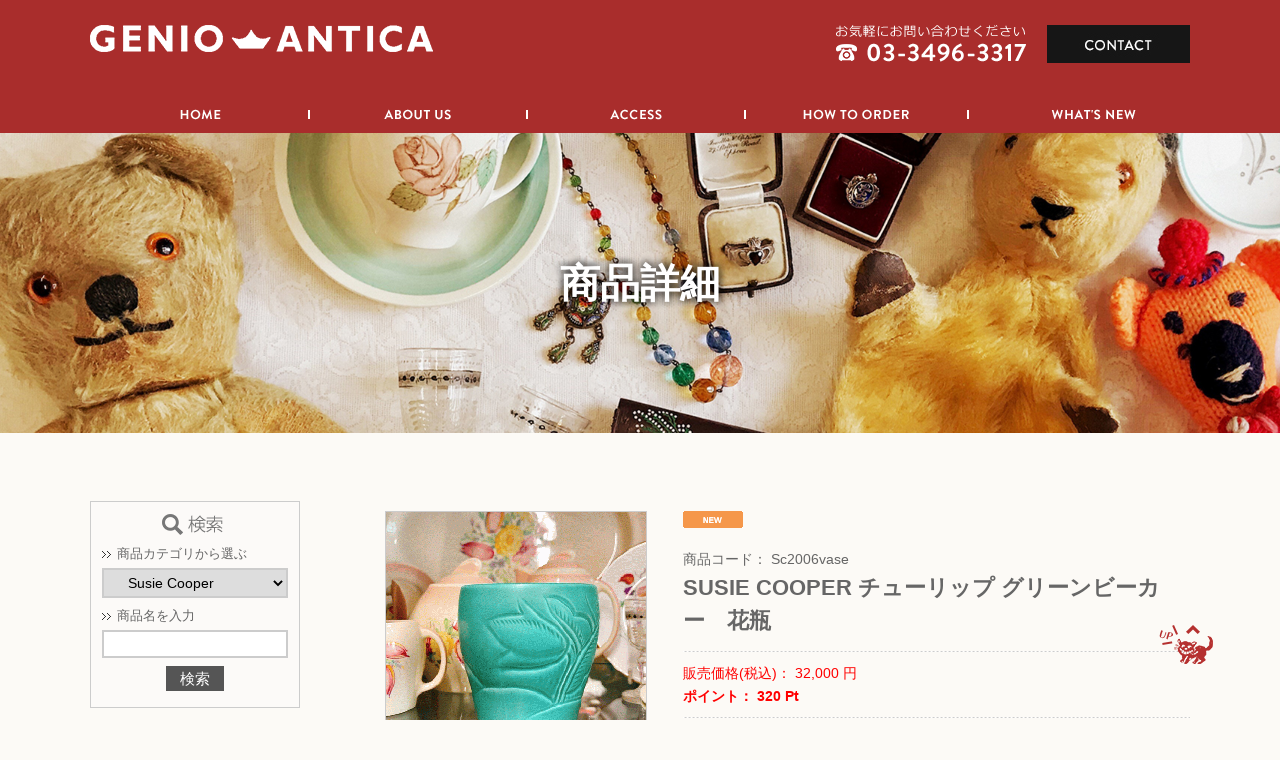

--- FILE ---
content_type: text/html; charset=UTF-8
request_url: https://www.genioantica.com/products/detail.php?product_id=222
body_size: 39034
content:
<?xml version="1.0" encoding="UTF-8"?>
<!DOCTYPE html PUBLIC "-//W3C//DTD XHTML 1.0 Transitional//EN" "http://www.w3.org/TR/xhtml1/DTD/xhtml1-transitional.dtd">

<html xmlns="http://www.w3.org/1999/xhtml" lang="ja" xml:lang="ja">
<head>

    <!-- Google Tag Manager -->
    <script>(function(w,d,s,l,i){w[l]=w[l]||[];w[l].push({'gtm.start':
                                                          new Date().getTime(),event:'gtm.js'});var f=d.getElementsByTagName(s)[0],
            j=d.createElement(s),dl=l!='dataLayer'?'&l='+l:'';j.async=true;j.src=
                'https://www.googletagmanager.com/gtm.js?id='+i+dl;f.parentNode.insertBefore(j,f);
                                })(window,document,'script','dataLayer','GTM-5VGNM8F');</script>
    <!-- End Google Tag Manager -->

<meta http-equiv="Content-Type" content="text/html; charset=UTF-8" />

<title>SUSIE COOPER チューリップ グリーンビーカー　花瓶｜「GENIO ANTICA（ジェニオアンティカ）」恵比寿のアンティークショップ</title><meta name="description" content="SUSIE COOPER チューリップ グリーンビーカー　花瓶｜恵比寿のアンティーク雑貨「GENIO ANTICA（ジェニオアンティカ）」は、ヨーロッパ、特にイギリスのヴィンテージ、アンティークを取り扱っています。" /><meta name="keywords" content="SUSIE COOPER チューリップ グリーンビーカー　花瓶,恵比寿，アンティーク，雑貨，イギリス，ヴィンテージ" />

<meta http-equiv="Content-Script-Type" content="text/javascript" />
<meta http-equiv="Content-Style-Type" content="text/css" />
    <meta name="author" content="GENIO ANTICA" />
<link rel="shortcut icon" href="/user_data/packages/default/img/common/favicon.ico" />
<link rel="icon" type="image/vnd.microsoft.icon" href="/user_data/packages/default/img/common/favicon.ico" />
<link rel="stylesheet" href="/user_data/packages/default/css/import.css" type="text/css" media="all" />

<link rel="alternate" type="application/rss+xml" title="RSS" href="https://www.genioantica.com/rss/" />
<script type="text/javascript" src="/js/jquery-1.4.2.min.js"></script>
<script src="/js/jquery-2.1.1.min.js"></script>
<script type="text/javascript" src="/js/eccube.js"></script>
<!-- #2342 次期メジャーバージョン(2.14)にてeccube.legacy.jsは削除予定.モジュール、プラグインの互換性を考慮して2.13では残します. -->
<script type="text/javascript" src="/js/eccube.legacy.js"></script>

<script type="text/javascript">//<![CDATA[
    $(function() {
        // _off で終わる画像にホバーしたとき _on へ差し替える
        $('a img[src*="_off."]').each(function() {
            $(this).parents('a').on({
                mouseover: () => {
                    this.src = this.src.replace('_off.', '_on.');
                },
                mouseout: () => {
                    this.src = this.src.replace('_on.', '_off.');
                }
            });
        });
    });

    $(function() {
        $('#category_area .open_btn').on('click', function() {
            let parentCat = $(this).parent().parent();
            $(parentCat).children('ul').slideToggle(200);
        });
    });

    eccube.classCategories = {"__unselected":{"__unselected":{"name":"\u9078\u629e\u3057\u3066\u304f\u3060\u3055\u3044","product_class_id":"241","product_type":"1"}},"__unselected2":{"#":{"classcategory_id2":"","name":"\u9078\u629e\u3057\u3066\u304f\u3060\u3055\u3044"},"#0":{"classcategory_id2":"0","name":"","stock_find":true,"price01":"","price02":"32,000","point":"320","product_code":"Sc2006vase","product_class_id":"241","product_type":"1"}}};function lnOnLoad()
        {fnSetClassCategories(document.form1, ""); }
    $(function(){
        lnOnLoad();
    });
//]]></script>



</head>

<!-- ▼BODY部 スタート -->

<body class="LC_Page_Products_Detail LC_products_detail_php lower colnum2 category_"><!-- Google Tag Manager (noscript) --><noscript><iframe src="https://www.googletagmanager.com/ns.html?id=GTM-5VGNM8F"height="0" width="0" style="display:none;visibility:hidden"></iframe></noscript><!-- End Google Tag Manager (noscript) --><noscript><p>JavaScript を有効にしてご利用下さい.</p></noscript><div class="frame_outer"><a name="top" id="top"></a>
<!--▼HEADER-->
<div id="page_header"><div id="header_inner"><div id="header_logo_area"><h1 class="header_logo"><a href="/"><img src="/user_data/packages/default/img/common/header_logo.png" alt="「GENIO ANTICA（ジェニオアンティカ）」恵比寿のヴィンテージ・アンティークショップ"></a></h1></div><!-- /#header_logo_area --><div id="header_contacts_wrap"><ul class="header_contacts"><li><img src="/user_data/packages/default/img/common/header_contacts_tel.png" alt=""></li><li><a href="/contact/"><img src="/user_data/packages/default/img/common/header_contacts_mail.jpg" alt="CONTACT"></a></li></ul></div><!-- /#header_contacts_wrap --><div id="header_nav_wrap"><ul class="header_nav"><li><a href="/"><div><img src="/user_data/packages/default/img/common/header_nav_text01_off.png" alt="HOME"></div></a></li><li><a href="/about/"><div><img src="/user_data/packages/default/img/common/header_nav_text02_off.png" alt="ABOUT US"></div></a></li><li><a href="/access/"><div><img src="/user_data/packages/default/img/common/header_nav_text03_off.png" alt="ACCESS"></div></a></li><li><a href="/usageguide/"><div><img src="/user_data/packages/default/img/common/header_nav_text04_off.png" alt="HOW TO ORDER"></div></a></li><li><a href="https://www.genioantica.com/products/list.php?transactionid=59c5cf769f3a9a764a46e12f84823cbd38f8ac3a&mode=search&category_id=0&maker_id=0&name=&orderby=date&disp_number=15&pageno=1&rnd=kek"><div><img src="/user_data/packages/default/img/common/header_nav_text05_off.png" alt="WHAT'S NEW"></div></a></li></ul></div><!-- /#header_nav_wrap --></div><!-- /#header_inner --><div id="header_visual_wrap"><div class="header_sub_visual">商品詳細</div><!-- /.header_sub_visual --></div><!-- /#header_visual_wrap --></div><!-- /#page_header -->
<!--▲HEADER--><div id="container" class="clearfix"><div id="leftcolumn" class="side_column"><!-- ▼商品検索 -->
<div class="block_outer"><div id="search_area"><div class="block_body"><h2><span class="title"><img src="/user_data/packages/default/img/title/tit_bloc_search.png" alt="検索条件" /></span></h2><!--検索フォーム--><form name="search_form" id="search_form" method="get" action="/products/list.php"><input type="hidden" name="transactionid" value="fe19ac76c0257a9ca5a4b6a46cbbdfe58650204f" /><dl class="formlist"><dt>商品カテゴリから選ぶ</dt><dd><input type="hidden" name="mode" value="search" /><select name="category_id" class="box145"><option label="全ての商品" value="">全ての商品</option><option label="&nbsp;&nbsp;Kitchen &amp; Tablewa..." value="7">&nbsp;&nbsp;Kitchen &amp; Tablewa...</option>
<option label="&nbsp;&nbsp;&nbsp;&nbsp;キッチンウェア" value="32">&nbsp;&nbsp;&nbsp;&nbsp;キッチンウェア</option>
<option label="&nbsp;&nbsp;&nbsp;&nbsp;Chinaware | 陶磁器" value="19" selected="selected">&nbsp;&nbsp;&nbsp;&nbsp;Chinaware | 陶磁器</option>
<option label="&nbsp;&nbsp;&nbsp;&nbsp;Midwinter" value="29">&nbsp;&nbsp;&nbsp;&nbsp;Midwinter</option>
<option label="&nbsp;&nbsp;&nbsp;&nbsp;Susie Cooper" value="28" selected="selected">&nbsp;&nbsp;&nbsp;&nbsp;Susie Cooper</option>
<option label="&nbsp;&nbsp;&nbsp;&nbsp;Glassware|ガラス器" value="30">&nbsp;&nbsp;&nbsp;&nbsp;Glassware|ガラス器</option>
<option label="&nbsp;&nbsp;&nbsp;&nbsp;その他のテーブルウェア" value="31">&nbsp;&nbsp;&nbsp;&nbsp;その他のテーブルウェア</option>
<option label="&nbsp;&nbsp;Library &amp; Study" value="11">&nbsp;&nbsp;Library &amp; Study</option>
<option label="&nbsp;&nbsp;&nbsp;&nbsp;Stationery | 文具" value="20">&nbsp;&nbsp;&nbsp;&nbsp;Stationery | 文具</option>
<option label="&nbsp;&nbsp;&nbsp;&nbsp;デスクトップアクセサリー" value="35">&nbsp;&nbsp;&nbsp;&nbsp;デスクトップアクセサリー</option>
<option label="&nbsp;&nbsp;&nbsp;&nbsp;Books | 書籍雑誌" value="21">&nbsp;&nbsp;&nbsp;&nbsp;Books | 書籍雑誌</option>
<option label="&nbsp;&nbsp;&nbsp;&nbsp;シガレットカード" value="50">&nbsp;&nbsp;&nbsp;&nbsp;シガレットカード</option>
<option label="&nbsp;&nbsp;&nbsp;&nbsp;その他の紙モノ" value="36">&nbsp;&nbsp;&nbsp;&nbsp;その他の紙モノ</option>
<option label="&nbsp;&nbsp;Hobby &amp; Collectab..." value="8">&nbsp;&nbsp;Hobby &amp; Collectab...</option>
<option label="&nbsp;&nbsp;&nbsp;&nbsp;キーホルダー・カーグッズ" value="40">&nbsp;&nbsp;&nbsp;&nbsp;キーホルダー・カーグッズ</option>
<option label="&nbsp;&nbsp;&nbsp;&nbsp;ブリキ缶・ミニカー" value="34">&nbsp;&nbsp;&nbsp;&nbsp;ブリキ缶・ミニカー</option>
<option label="&nbsp;&nbsp;&nbsp;&nbsp;香水瓶・ガラス瓶" value="37">&nbsp;&nbsp;&nbsp;&nbsp;香水瓶・ガラス瓶</option>
<option label="&nbsp;&nbsp;&nbsp;&nbsp;裁縫道具・ボタン" value="33">&nbsp;&nbsp;&nbsp;&nbsp;裁縫道具・ボタン</option>
<option label="&nbsp;&nbsp;&nbsp;&nbsp;カメラその他" value="41">&nbsp;&nbsp;&nbsp;&nbsp;カメラその他</option>
<option label="&nbsp;&nbsp;Toy &amp; Teddy bear" value="9">&nbsp;&nbsp;Toy &amp; Teddy bear</option>
<option label="&nbsp;&nbsp;&nbsp;&nbsp;テディベア・ぬいぐるみ" value="38">&nbsp;&nbsp;&nbsp;&nbsp;テディベア・ぬいぐるみ</option>
<option label="&nbsp;&nbsp;&nbsp;&nbsp;ドールハウス・ミニチュア" value="44">&nbsp;&nbsp;&nbsp;&nbsp;ドールハウス・ミニチュア</option>
<option label="&nbsp;&nbsp;&nbsp;&nbsp;キャラクターグッズ" value="42">&nbsp;&nbsp;&nbsp;&nbsp;キャラクターグッズ</option>
<option label="&nbsp;&nbsp;&nbsp;&nbsp;その他ゲーム・おもちゃ" value="45">&nbsp;&nbsp;&nbsp;&nbsp;その他ゲーム・おもちゃ</option>
<option label="&nbsp;&nbsp;Fashion &amp; Accesso..." value="10">&nbsp;&nbsp;Fashion &amp; Accesso...</option>
<option label="&nbsp;&nbsp;&nbsp;&nbsp;シルバーアクセサリー" value="24">&nbsp;&nbsp;&nbsp;&nbsp;シルバーアクセサリー</option>
<option label="&nbsp;&nbsp;&nbsp;&nbsp;レディースアクセサリー" value="18">&nbsp;&nbsp;&nbsp;&nbsp;レディースアクセサリー</option>
<option label="&nbsp;&nbsp;&nbsp;&nbsp;メンズアクセサリー" value="25">&nbsp;&nbsp;&nbsp;&nbsp;メンズアクセサリー</option>
<option label="&nbsp;&nbsp;&nbsp;&nbsp;メガネ・サングラス" value="49">&nbsp;&nbsp;&nbsp;&nbsp;メガネ・サングラス</option>
<option label="&nbsp;&nbsp;&nbsp;&nbsp;バッグ・鞄・小物" value="26">&nbsp;&nbsp;&nbsp;&nbsp;バッグ・鞄・小物</option>
<option label="&nbsp;&nbsp;Interior &amp; Others" value="12">&nbsp;&nbsp;Interior &amp; Others</option>
<option label="&nbsp;&nbsp;&nbsp;&nbsp;カレンダー・時計" value="23">&nbsp;&nbsp;&nbsp;&nbsp;カレンダー・時計</option>
<option label="&nbsp;&nbsp;&nbsp;&nbsp;フィギュリン・置物" value="27">&nbsp;&nbsp;&nbsp;&nbsp;フィギュリン・置物</option>
<option label="&nbsp;&nbsp;&nbsp;&nbsp;真鍮・金物" value="48">&nbsp;&nbsp;&nbsp;&nbsp;真鍮・金物</option>
<option label="&nbsp;&nbsp;&nbsp;&nbsp;木箱・木製品" value="46">&nbsp;&nbsp;&nbsp;&nbsp;木箱・木製品</option>
<option label="&nbsp;&nbsp;&nbsp;&nbsp;カーテン・ファブリック" value="47">&nbsp;&nbsp;&nbsp;&nbsp;カーテン・ファブリック</option>
</select></dd></dl><dl class="formlist"><dt>商品名を入力</dt><dd><input type="text" name="name" class="box140" maxlength="50" value="" /></dd></dl><p class="btn"><input type="submit" src="/user_data/packages/default/img/button/btn_bloc_search.jpg" value="検索" name="search" /></p></form></div></div></div><!-- ▲商品検索 --><!-- ▼かごの中 -->
<div class="block_outer"><div id="cart_area"><h2><img src="/user_data/packages/default/img/title/tit_bloc_cart.jpg" alt="CART" /></h2><div class="block_body"><div class="information"><p class="item">合計数量：<span class="attention">0</span></p><p class="total">商品金額：<span class="price">0円</span></p></div><div class="btn"><a href="/cart/"><img class="" src="/user_data/packages/default/img/button/btn_bloc_cart.jpg" alt="カゴの中を見る" /></a></div></div></div></div><!-- ▲かごの中 --><!-- ▼カテゴリ -->
<script type="text/javascript">//<![CDATA[
    $(function(){
        $('#category_area li.level1:last').css('border-bottom', 'none');
    });
//]]></script>

<div class="block_outer"><div id="category_area"><div class="block_body"><h2><img src="/user_data/packages/default/img/title/tit_bloc_category.jpg" alt="CATEGORY" /></h2>
<ul ><li class="level1"><p><a href="/products/list.php?category_id=7">Kitchen &amp; Tableware</a><span class="open_btn"></span></p>
<ul ><li class="level2"><p><a href="/products/list.php?category_id=32">キッチンウェア</a></p></li><li class="level2 onmark"><p><a href="/products/list.php?category_id=19" class="onlink">Chinaware | 陶磁器</a></p></li><li class="level2"><p><a href="/products/list.php?category_id=29">Midwinter</a></p></li><li class="level2 onmark"><p><a href="/products/list.php?category_id=28" class="onlink">Susie Cooper</a></p></li><li class="level2"><p><a href="/products/list.php?category_id=30">Glassware|ガラス器</a></p></li><li class="level2"><p><a href="/products/list.php?category_id=31">その他のテーブルウェア</a></p></li></ul></li><li class="level1"><p><a href="/products/list.php?category_id=11">Library &amp; Study</a><span class="open_btn"></span></p>
<ul ><li class="level2"><p><a href="/products/list.php?category_id=20">Stationery | 文具</a></p></li><li class="level2"><p><a href="/products/list.php?category_id=35">デスクトップアクセサリー</a></p></li><li class="level2"><p><a href="/products/list.php?category_id=21">Books | 書籍雑誌</a></p></li><li class="level2"><p><a href="/products/list.php?category_id=50">シガレットカード</a></p></li><li class="level2"><p><a href="/products/list.php?category_id=36">その他の紙モノ</a></p></li></ul></li><li class="level1"><p><a href="/products/list.php?category_id=8">Hobby &amp; Collectables</a><span class="open_btn"></span></p>
<ul ><li class="level2"><p><a href="/products/list.php?category_id=40">キーホルダー・カーグッズ</a></p></li><li class="level2"><p><a href="/products/list.php?category_id=34">ブリキ缶・ミニカー</a></p></li><li class="level2"><p><a href="/products/list.php?category_id=37">香水瓶・ガラス瓶</a></p></li><li class="level2"><p><a href="/products/list.php?category_id=33">裁縫道具・ボタン</a></p></li><li class="level2"><p><a href="/products/list.php?category_id=41">カメラその他</a></p></li></ul></li><li class="level1"><p><a href="/products/list.php?category_id=9">Toy &amp; Teddy bear</a><span class="open_btn"></span></p>
<ul ><li class="level2"><p><a href="/products/list.php?category_id=38">テディベア・ぬいぐるみ</a></p></li><li class="level2"><p><a href="/products/list.php?category_id=44">ドールハウス・ミニチュア</a></p></li><li class="level2"><p><a href="/products/list.php?category_id=42">キャラクターグッズ</a></p></li><li class="level2"><p><a href="/products/list.php?category_id=45">その他ゲーム・おもちゃ</a></p></li></ul></li><li class="level1"><p><a href="/products/list.php?category_id=10">Fashion &amp; Accessories</a><span class="open_btn"></span></p>
<ul ><li class="level2"><p><a href="/products/list.php?category_id=24">シルバーアクセサリー</a></p></li><li class="level2"><p><a href="/products/list.php?category_id=18">レディースアクセサリー</a></p></li><li class="level2"><p><a href="/products/list.php?category_id=25">メンズアクセサリー</a></p></li><li class="level2"><p><a href="/products/list.php?category_id=49">メガネ・サングラス</a></p></li><li class="level2"><p><a href="/products/list.php?category_id=26">バッグ・鞄・小物</a></p></li></ul></li><li class="level1"><p><a href="/products/list.php?category_id=12">Interior &amp; Others</a><span class="open_btn"></span></p>
<ul ><li class="level2"><p><a href="/products/list.php?category_id=23">カレンダー・時計</a></p></li><li class="level2"><p><a href="/products/list.php?category_id=27">フィギュリン・置物</a></p></li><li class="level2"><p><a href="/products/list.php?category_id=48">真鍮・金物</a></p></li><li class="level2"><p><a href="/products/list.php?category_id=46">木箱・木製品</a></p></li><li class="level2"><p><a href="/products/list.php?category_id=47">カーテン・ファブリック</a></p></li></ul></li></ul></div></div></div><!-- ▲カテゴリ --><!-- ▼店舗概要 -->
<div class="block_outer"><div id="info_area"><h2><img src="/user_data/packages/default/img/title/tit_bloc_info.jpg" alt="SHOP INFO" /></h2><div class="block_body"><p class="side_map"><iframe src="https://www.google.com/maps/embed?pb=!1m18!1m12!1m3!1d481.9360377200071!2d139.7066766299013!3d35.65073831741756!2m3!1f0!2f0!3f0!3m2!1i1024!2i768!4f13.1!3m3!1m2!1s0x60188b439ce12e5b%3A0xf7956c9ed1f724a3!2z44K444Kn44OL44Kq44Ki44Oz44OG44Kj44Kr!5e0!3m2!1sja!2sjp!4v1532915027618" width="100%" height="140" frameborder="0" style="border:0" allowfullscreen></iframe></p><p class="side_logo"><img src="/user_data/packages/default/img/common/side_logo.jpg" alt="GENIO ANTICA"></p><div class="side_abouts"><dd>〒150-0021<br>東京都渋谷区恵比寿西2-6-10</dd><dt>TEL</dt><dd>03-3496-3317</dd><dt>営業時間</dt><dd>12:00-18:30</dd><dt>営業日</dt><dd>月〜日曜日</dd><dt>定休日</dt><dd>火曜日</dd></div></div></div><div><p style="text-align: center; margin-bottom: 10px;"><a href="https://lin.ee/ukqbXvj"><img height="36" border="0" src="https://scdn.line-apps.com/n/line_add_friends/btn/ja.png"></a></p><!--<p style="margin: 0 auto; text-align: center; margin-bottom: 10px;">GENIOの公式LINE<br>お友達登録で10%OFF!<br>是非ご利用下さい。</p>--><p style="margin: 0 auto; text-align: center; margin-bottom: 10px;">GENIOの公式LINE<br>ご注文やお問合せなど<br>是非ご利用下さい。<br>新着情報もお届け！</p><p style="margin-bottom: 10px;"><img src="/user_data/packages/default/img/title/line.png" alt="LINEQRコード" style="width: 100%;"></p></div></div><!-- ▲店舗概要 --><!-- ▼グーグルカレンダー --><div class="block_outer"><div id="calender_area" style="zoom: 0.7;"><h2><img src="/user_data/packages/default/img/title/tit_bloc_calendar.jpg" alt="カレンダー" /></h2><div class="block_body"><iframe src="https://calendar.google.com/calendar/embed?height=600&amp;wkst=1&amp;bgcolor=%23ffffff&amp;ctz=Asia%2FTokyo&amp;src=Z2VuaW9hbnRpY2E4NUBnbWFpbC5jb20&amp;color=%23871111&amp;showTitle=0&amp;showPrint=0&amp;showTabs=0&amp;showCalendars=0&amp;showTz=0&amp;showNav=1&amp;showDate=1" style="border-width:0" width="300" height="400" frameborder="0" scrolling="no"></iframe><!--<p class="information">※赤字は休業日です</p>--></div></div></div><!-- ▲グーグルカレンダー --><!-- ▼利用ガイド -->
<div class="block_outer"><div id="guide_area" class="block_body"><ul><li><img src="/user_data/packages/default/img/common/side_guide_bnr01.jpg" alt="お買い上げ合計金額1万円以上で送料無料"></li><li><a href="/usageguide/#anc_shipping_cost"><img src="/user_data/packages/default/img/common/side_guide_bnr02.jpg" alt="送料についてはこちら"></a></li><li><a href="/contact/"><img src="/user_data/packages/default/img/common/side_guide_bnr03.jpg" alt="お問い合わせはこちら"></a></li><li style="text-align: center;padding-top: 5px;"><img src="https://www.yamatofinancial.jp/logobr/images/web_col_logo.gif" width="149" height="20" border="0" alt="クロネコwebコレクト"></li><li style="text-align: center;padding-top: 5px;"><img src="/user_data/packages/default/img/banner/LINE-Pay.png" width="139" alt="LINE-pay"></li><!--<li style="text-align: center;padding-top: 5px;"><img src="/user_data/packages/default/img/banner/paypay.png" width="149" alt="paypay"></li>--></ul></div></div><!-- ▲利用ガイド --></div><div id="main_column" class="colnum2 right"><!-- ▼メイン -->
<script type="text/javascript" src="/js/jquery.facebox/facebox.js"></script>
<link rel="stylesheet" type="text/css" href="/js/jquery.facebox/facebox.css" media="screen" />
<script type="text/javascript">//<![CDATA[
    // 規格2に選択肢を割り当てる。
    function fnSetClassCategories(form, classcat_id2_selected) {
        var $form = $(form);
        var product_id = $form.find('input[name=product_id]').val();
        var $sele1 = $form.find('select[name=classcategory_id1]');
        var $sele2 = $form.find('select[name=classcategory_id2]');
        eccube.setClassCategories($form, product_id, $sele1, $sele2, classcat_id2_selected);
    }
    $(document).ready(function() {
        $('a.expansion').facebox({
            loadingImage : '/js/jquery.facebox/loading.gif',
            closeImage   : '/js/jquery.facebox/closelabel.png'
        });
    });
//]]></script>

<div id="undercolumn">
    <form name="form1" id="form1" method="post" action="?">
        <input type="hidden" name="transactionid" value="fe19ac76c0257a9ca5a4b6a46cbbdfe58650204f" />
        <div id="detailarea" class="clearfix">
            <div id="detailphotobloc">
                <div class="photo">
                                        <!--★画像★-->
                                            <a
                            href="/upload/save_image/06111437_5ee1c32d4a162.png"
                            class="expansion"
                            target="_blank"
                        >
                                            <img src="/upload/save_image/06111437_5ee1c32d58a58.png" width="260" height="260" alt="SUSIE COOPER チューリップ グリーンビーカー　花瓶" class="picture" />
                                            </a>
                                    </div>
                                    <span class="mini">
                            <!--★拡大する★-->
                            <a
                                href="/upload/save_image/06111437_5ee1c32d4a162.png"
                                class="expansion"
                                target="_blank"
                            >
                                画像を拡大する</a>
                    </span>
                            </div>

            <div id="detailrightbloc">
                <!--▼商品ステータス-->
                                                    <ul class="status_icon clearfix">
                                                <li>
                            <img src="/user_data/packages/default/img/icon/ico_01.gif" width="60" height="17" alt="NEW" id="icon1" />
                        </li>
                                            </ul>
                                <!--▲商品ステータス-->

                <!--★商品コード★-->
                <dl class="product_code">
                    <dt>商品コード：</dt>
                    <dd>
                        <span id="product_code_default">
                                                            Sc2006vase
                                                    </span><span id="product_code_dynamic"></span>
                    </dd>
                </dl>

                <!--★商品名★-->
                <h2>SUSIE COOPER チューリップ グリーンビーカー　花瓶</h2>

                <!--★通常価格★-->
                
                <!--★販売価格★-->

                
                <dl class="sale_price">
                    <dt>販売価格(税込)：</dt>
                    <dd class="price">
                        <span id="price02_default">32,000</span><span id="price02_dynamic"></span>
                        円
                    </dd>
                </dl>



                <!--★ポイント★-->
                                    <div class="point">ポイント：
                        <span id="point_default">320</span><span id="point_dynamic"></span>
                        Pt
                    </div>
                                
                                                
                <!--▼メーカーURL-->
                                <!--▼メーカーURL-->

                <!--★関連カテゴリ★-->
                <dl class="relative_cat">
                    <dt>関連カテゴリ：</dt>
                                            <dd>
                                                            <a href="/products/list.php?category_id=7">Kitchen &amp; Tableware</a>
                                 >                                                             <a href="/products/list.php?category_id=19">Chinaware | 陶磁器</a>
                                                                                    </dd>
                                            <dd>
                                                            <a href="/products/list.php?category_id=7">Kitchen &amp; Tableware</a>
                                 >                                                             <a href="/products/list.php?category_id=28">Susie Cooper</a>
                                                                                    </dd>
                                    </dl>

                <!--★詳細メインコメント★-->
                <div class="main_comment">スージークーパー1932年スタジオワークス作品<br />
<br />
スージークーパーの本などにチューリップのビーカーなどと書かれていますが、クロッカスのようにも思われます。<br />
<br />
ビーカーとはコップとなりますが、中にオアシスを入れて小さなフラワーアレンジの花器としても良く使われています。<br />
<br />
アンダーグリーズにアールデコスタイルの流線形の彫りが美しいですね。<br />
<br />
古い作品ですが状態とても良くて、貫入も無く綺麗です。<br />
<br />
高さ9cm、口径約8cm<br />
Susie Cooper ENGLAND <br />
<br />
実際はもう少しナチュラルなグリーンなのですが、写真ではどうしても人工的な色になってしまい、実際とは多少異なりますのでご了承下さい。</div>

                <!--▼買い物かご-->

                <div class="cart_area clearfix">
                    <input type="hidden" name="mode" value="cart" />
                    <input type="hidden" name="product_id" value="222" />
                    <input type="hidden" name="product_class_id" value="241" id="product_class_id" />
                    <input type="hidden" name="favorite_product_id" value="" />

                                            
                        <!--★数量★-->
                        <dl class="quantity">
                            <dt>数量：</dt>
                            <dd><input type="text" class="box60" name="quantity" value="1" maxlength="9" style="" />
                                                            </dd>
                        </dl>

                        <div class="cartin">
                            <div class="cartin_btn">
                                <div id="cartbtn_default">
                                    <!--★カゴに入れる★-->
                                    <a href="javascript:void(document.form1.submit())">
                                        <img class="hover_change_image" src="/user_data/packages/default/img/button/btn_cartin.jpg" alt="カゴに入れる" />
                                    </a>
                                </div>
                            </div>
                        </div>
                        <div class="attention" id="cartbtn_dynamic"></div>
                    
                    <!--★お気に入り登録★-->
                                    </div>
            </div>
            <!--▲買い物かご-->
        </div>
    </form>

    <!--詳細ここまで-->

    <!--▼サブコメント-->
                                        <div class="sub_area clearfix">
                <h3><!--★サブタイトル★--></h3>
                                <!--▼サブ画像-->
                                                    <div class="subtext"><!--★サブテキスト★--></div>
                    <div class="subphotoimg">
                                                    <a href="/upload/save_image/06111438_5ee1c345b27c0.png" class="expansion" target="_blank" >
                                                <img src="/upload/save_image/06111438_5ee1c345bf5df.png" alt="SUSIE COOPER チューリップ グリーンビーカー　花瓶" width="200" height="200" />
                                                    </a>
                            <span class="mini">
                                <a href="/upload/save_image/06111438_5ee1c345b27c0.png" class="expansion" target="_blank">
                                    画像を拡大する</a>
                            </span>
                                            </div>
                                <!--▲サブ画像-->
            </div>
                                                <div class="sub_area clearfix">
                <h3><!--★サブタイトル★--></h3>
                                <!--▼サブ画像-->
                                                    <div class="subtext"><!--★サブテキスト★--></div>
                    <div class="subphotoimg">
                                                    <a href="/upload/save_image/06111438_5ee1c356c0be9.png" class="expansion" target="_blank" >
                                                <img src="/upload/save_image/06111438_5ee1c356ce97e.png" alt="SUSIE COOPER チューリップ グリーンビーカー　花瓶" width="200" height="200" />
                                                    </a>
                            <span class="mini">
                                <a href="/upload/save_image/06111438_5ee1c356c0be9.png" class="expansion" target="_blank">
                                    画像を拡大する</a>
                            </span>
                                            </div>
                                <!--▲サブ画像-->
            </div>
                                                <div class="sub_area clearfix">
                <h3><!--★サブタイトル★--></h3>
                                <!--▼サブ画像-->
                                                    <div class="subtext"><!--★サブテキスト★--></div>
                    <div class="subphotoimg">
                                                    <a href="/upload/save_image/06111440_5ee1c3e6a3931.png" class="expansion" target="_blank" >
                                                <img src="/upload/save_image/06111440_5ee1c3e6b1e4e.png" alt="SUSIE COOPER チューリップ グリーンビーカー　花瓶" width="200" height="200" />
                                                    </a>
                            <span class="mini">
                                <a href="/upload/save_image/06111440_5ee1c3e6a3931.png" class="expansion" target="_blank">
                                    画像を拡大する</a>
                            </span>
                                            </div>
                                <!--▲サブ画像-->
            </div>
                                                <div class="sub_area clearfix">
                <h3><!--★サブタイトル★--></h3>
                                <!--▼サブ画像-->
                                                    <div class="subtext"><!--★サブテキスト★--></div>
                    <div class="subphotoimg">
                                                    <a href="/upload/save_image/06111441_5ee1c3f2ae1cb.png" class="expansion" target="_blank" >
                                                <img src="/upload/save_image/06111441_5ee1c3f2bbd19.png" alt="SUSIE COOPER チューリップ グリーンビーカー　花瓶" width="200" height="200" />
                                                    </a>
                            <span class="mini">
                                <a href="/upload/save_image/06111441_5ee1c3f2ae1cb.png" class="expansion" target="_blank">
                                    画像を拡大する</a>
                            </span>
                                            </div>
                                <!--▲サブ画像-->
            </div>
                                                <div class="sub_area clearfix">
                <h3><!--★サブタイトル★--></h3>
                                <!--▼サブ画像-->
                                                    <div class="subtext"><!--★サブテキスト★--></div>
                    <div class="subphotoimg">
                                                    <a href="/upload/save_image/06111442_5ee1c43392f2e.png" class="expansion" target="_blank" >
                                                <img src="/upload/save_image/06111442_5ee1c433a07c8.png" alt="SUSIE COOPER チューリップ グリーンビーカー　花瓶" width="200" height="200" />
                                                    </a>
                            <span class="mini">
                                <a href="/upload/save_image/06111442_5ee1c43392f2e.png" class="expansion" target="_blank">
                                    画像を拡大する</a>
                            </span>
                                            </div>
                                <!--▲サブ画像-->
            </div>
                <!--▲サブコメント-->

    <!--この商品に対するお客様の声-->
    <div id="customervoice_area">
        <h2 class="styled_title01"><span>この商品に対するお客様の声</span></h2>

        <div class="review_bloc clearfix">
            <p>この商品に対するご感想をぜひお寄せください。</p>
            <div class="review_btn">
                                    <!--★新規コメントを書き込む★-->
                    <a href="./review.php"
                        onclick="eccube.openWindow('./review.php?product_id=222','review','600','640'); return false;"
                        target="_blank">
                        <img class="hover_change_image" src="/user_data/packages/default/img/button/btn_comment.jpg" alt="新規コメントを書き込む" />
                    </a>
                            </div>
        </div>

            </div>
    <!--お客様の声ここまで-->

    <!--▼関連商品-->
        <!--▲関連商品-->

</div><!-- ▲メイン --></div></div>
<!--▼FOOTER-->
<p class="totop"><a href="#" class="js_anchor"><img src="/user_data/packages/default/img/common/up.png" alt=""></a></p><div id="page_footer"><div id="footer_inner"><div class="footer_column_abouts footer_column"><p class="footer_logo"><a href="/"><img src="/user_data/packages/default/img/common/footer_logo.png" alt="GENIO ANTICA"></a></p><dl class="footer_abouts"><dd>〒150-0021<br>東京都渋谷区恵比寿西2-6-10</dd><dt>電話</dt><dd>03-3496-3317</dd><dt>月〜日曜日</dt><dd>12:00-18:30</dd><dd>火曜日定休</dd><dd>その他不定期休業日あり</dd></dl></div><!-- /.footer_column --><div class="footer_column_nav footer_column"><div class="footer_nav"><ul class="footer_nav_column"><li><a href="/">ホーム</a></li><li><a href="/about/">GENIO ANTICAについて</a></li><li><a href="/access/">アクセス</a></li><li><a href="/usageguide/">ご利用案内</a></li><li><a href="/contact/">お問い合わせ</a></li><li><a href="/news/">新着情報</a></li></ul><ul class="footer_nav_column"><li><a href="/guide/privacy.php">プライバシーポリシー</a></li><li><a href="/site/">サイトマップ</a></li><li><a href="/order/index.php">特定商取引法に基づく表示</a></li></ul></div></div><!-- /.footer_column --><div class="footer_column_sns footer_column"><dl class="footer_sns_list"><dt><img src="/user_data/packages/default/img/common/sns_title.png" alt="FOLLOW US"></dt><dd><a href="https://www.instagram.com/genioantica/?hl=ja" target="_blank"><img src="/user_data/packages/default/img/common/sns_icon_instagram.png" alt="Instagram"></a></dd><dd><a href="https://www.facebook.com/genioantica/" target="_blank"><img src="/user_data/packages/default/img/common/sns_icon_facebook.png" alt="Facebook"></a></dd><dd><a href="https://twitter.com/genio_antica" target="_blank"><img src="/user_data/packages/default/img/common/sns_icon_twitter.png" alt="Twitter"></a></dd><dd><a href="https://lin.ee/ukqbXvj" target="_blank"><img src="/user_data/packages/default/img/title/LINE-logo.png" alt="LINE" width="18px"></a></dd></dl><!--<p style="margin-top: 20px"><a href="https://lin.ee/ukqbXvj"><img style="width: 100%;" border="0" src="https://scdn.line-apps.com/n/line_add_friends/btn/ja.png"></a></p>--></div><!-- /.footer_column --></div><!-- /#footer_inner --><p class="footer_copyright">COPYRIGHT © <a href="/">GENIO ANTICA</a> ALL RIGHTS RESERVED.</p></div><!-- /#page_footer -->
<!--▲FOOTER-->

<script>
$(function() {
    // リンク先がシャープで始まる a.js-anchor のページ内リンクの移動をスムーズスクロールにする
    $('a.js_anchor').on('click', function() {
        var href = $(this).attr('href');
        if (href === '#') {
            $('html, body').animate({scrollTop: 0}, 600);
        }
        else {
            $('html, body').animate({scrollTop: $(href).offset().top}, 600);
        }
        return false;
    });
});
</script>

<script src="/user_data/packages/default/js/instafeed.min.js"></script>
<script>
$(document).ready(function() {
    let userFeed = new Instafeed({
        target: 'instafeed',
        get: 'user', //ユーザー名から取得します
        userId: 2060270812, //ユーザーIDを指定
        accessToken: '2060270812.7b9820e.e4a1f368fb2f4e74867ebc5184c8a955', //アクセストークンを指定
        limit: 6, //取得投稿の上限を設定
        resolution: 'low_resolution', //画像サイズを設定
        template: '<li><a href="{{link}}" target="_blank"><img src="{{image}}" alt="{{caption}}"></a></li>',
    });
    userFeed.run();
});
</script></div></body><!-- ▲BODY部 エンド -->

</html>

--- FILE ---
content_type: text/css
request_url: https://www.genioantica.com/user_data/packages/default/css/common.css
body_size: 16955
content:
@charset "utf-8";

/************************************************
 共通設定
************************************************ */
body {
    min-width: 1100px;
    color: #666;
    font-family: "メイリオ", Meiryo, "ＭＳ Ｐゴシック", "MS PGothic", sans-serif;
    font-size: 14px;
    line-height: 1.7;
    background: #fcfaf6;
}

/* 写真 */
img.picture {
    border: 1px solid #ccc;
}

/* 改行 */
span.app_br {
    display: block;
}


/* ==============================================
 フレーム
=============================================== */
/* 全体を包括 */
.frame_outer {
    margin: 0 auto;
    width: 100%;
    text-align: center;
}

/* コンテンツ */
#container {
    margin: 0 auto;
    padding: 0 0 30px;
    width: 1100px;
    text-align: left;
}


/* ==============================================
 カラム指定
=============================================== */

/* メイン部
----------------------------------------------- */
#main_column {
    padding: 10px 0 0;
}

/* 1カラム時 */
#main_column.colnum1 {
    margin: 0 auto;
    width: 80%;
}

/* 2カラム時 (共通) */
#main_column.colnum2 {
    width: 805px;
}

/* 2カラム時 (メイン部が左) */
#main_column.colnum2.left {
    float: left;
}

/* 2カラム時 (メイン部が右) */
#main_column.colnum2.right {
    float: right;
}

/* 3カラム時 */
#main_column.colnum3 {
    padding-left: 0.5%;
    width: 59%;
    float: left;
}

/* サイドカラム
----------------------------------------------- */
.side_column {
}
#leftcolumn {
    float: left;
    width: 210px;
}
#rightcolumn {
    float: right;
    width: 210px;
}

/* 他
----------------------------------------------- */
/* ヘッダーとフッターの上下 */
#topcolumn,
#bottomcolumn,
#footerbottomcolumn {
    margin: 0px;
    background: #fff;
    text-align: left;
    clear: both;
}

/* 下層コンテンツ */
#undercolumn {
    width: 100%;
    margin: 0 0 30px 0;
}


/* ==============================================
 ユーティリティ
=============================================== */
/* フロート回り込み解除
----------------------------------------------- */
.clearfix:after {
    display: block;
    clear: both;
    height: 0px;
    line-height: 0px;
    visibility: hidden;
    content: ".";
}
.clearfix {
    display: block; /* for IE8 */
}
.clear {
    clear: both;
}

/* リンク指定
----------------------------------------------- */
a {
    color: #252487;
    text-decoration: none;
}
a:hover {
    color: #a92d2c;
    text-decoration: underline;
}


/* フォント
----------------------------------------------- */
h1,
h2,
h3,
h4,
h5 {
    font-size: 100%;
    line-height: 150%;
}
.sale_price {
    color: #f00;
}
.normal_price {
    font-size: 90%;
}
.point {
    color: #f00;
    font-weight: bold;
}
.user_name {
    font-weight: bold;
}
.recommend_level {
    color: #ecbd00;
}

.attention {
    color: #f00;
}
.attentionSt {
    color: #f00;
    font-weight: bold;
}
.st {
    font-weight: bold;
}
.mini {
    font-size: 90%;
}


/* 行揃え
----------------------------------------------- */
.alignC {
    text-align: center;
}
.alignR {
    text-align: right;
}
.alignL {
    text-align: left;
}
.pricetd em {
    font-weight: bold;
}


/* フォーム
----------------------------------------------- */
select {
    border: solid 1px #ccc;
}
input[type='text'],
input[type='password'] {
    border: solid 1px #ccc;
    padding: 2px;
}

.box40 {
    width: 40px;
}
.box60 {
    width: 60px;
}
.box100 {
    width: 100px;
}
.box120 {
    width: 120px;
}
.box140 {
    width: 140px;
}
.box145 {
    width: 145px;
}
.box150 {
    width: 150px;
}
.box240 {
    width: 240px;
}
.box300 {
    width: 300px;
}
.box320 {
    width: 320px;
}
.box350 {
    width: 350px;
}
.box380 {
    width: 380px;
}

/* フォームが縦に重なり合う場合に併用する余白 */
.top { /* FIXME 簡素な単語は、単独で、込み入った指定に使用しない */
    margin-bottom: 5px;
}


/* セクション
----------------------------------------------- */
.section {
    margin: 0 0 40px;
}
* ~ .section {
    margin-top: 40px;
}
.section_contents:after {
    content: " ";
    display: block;
    clear: both;
}
.section_footer {
    padding: 24px 0 0;
    clear: both;
}


/* タイトル
----------------------------------------------- */
h2.title,
.styled_title03 {
    margin: 0 0 24px;
    padding: 8px 16px 5px;
    line-height: 1.2;
    color: #fff;
    font-size: 15px;
    background: #313131;
}

/* 01 */
h2.styled_title01 {
    margin: 0 0 16px;
}
h2.styled_title01 span {
    padding: 3px 0 0 44px;
    line-height: 1.2;
    color: #ab2c2d;
    font-size: 25px;
    font-weight: bold;
    background: url("../img/common/title01_icon.png") left center no-repeat;
    display: inline-block;
    vertical-align: top;
}

/* 02 */
.styled_title02 {
    margin: 0 0 8px;
    color: #a92d2c;
    font-size: 15px;
}

#main_column .sub_area h3,
#undercolumn_login .login_area h3,
#undercolumn_shopping h3,
#mypagecolumn h3,
#undercolumn_cart h3 {
    margin: 0 0 10px 0;
    padding: 5px 0 10px;
    color: #f60;
    background: url("../img/background/line_01.gif") repeat-x left bottom;
    font-size: 120%;
}

div#undercolumn_login .login_area h4 {
    padding-left: 15px;
    background: url("../img/icon/ico_arrow_05.gif") no-repeat left;
}


/* 記事情報
------------------------- */
.post_info_wrap {
    margin: 0 0 16px;
    overflow: hidden;
}
.post_info_wrap .post_info_item {
    margin: 0 15px 0 0;
    padding: 0 0 0 20px;
    background: left top 4px no-repeat;
    float: left;
}
.post_info_wrap .post_info_item_date {
    background-image: url("../img/icon/icon_calendar.png");
}
.post_info_wrap .post_info_item_tag {
    background-image: url("../img/icon/icon_tag.png");
}

/* タグリスト */
.post_tag_list {
    overflow: hidden;
}
.post_tag_list li {
    margin: 0 5px 0 0;
    float: left;
}
.post_tag_list li:not(:last-child):after {
    content: ',';
}

/* 記事アイキャッチ
------------------------- */
.section_eyecatch_right {
    max-width: 40%;
    margin: 0 0 20px 20px;
    float: right;
}
.section_eyecatch_left {
    max-width: 40%;
    margin: 0 20px 20px 0;
    float: left;
}
.section_eyecatch_center {
    margin: 0 auto 20px;
    display: block;
}

/* SNSシェアボタン
------------------------- */
.share_btn_list {
    margin: 0 0 16px;
    text-align: right;
    font-size: 0;
    letter-spacing: 0;
    overflow: hidden;
}
.share_btn_list li {
    margin: 0 0 0 8px;
    vertical-align: top;
    display: inline-block;
}

/* 詳細ページ用　前後の記事
------------------------- */
.prev_next_post {
    overflow: hidden;
}
.prev_next_post .prev_post,
.prev_next_post .next_post {
    width: calc(50% - 4px);
    float: left;
}
.prev_next_post .next_post {
    float: right;
}
.prev_next_post .next_post {
    float: right;
}
.prev_next_post a {
    padding: 0 20px;
    line-height: 50px;
    border: 2px solid #ccc;
    color: inherit;
    text-overflow: ellipsis;
    white-space: nowrap;
    display: block;
    overflow: hidden;
    transition: All 0.3s ease;
}
.prev_next_post .prev_post a {
    padding-left: 47px;
    background: url("../img/icon/ico_arrow_07.png") left 20px center no-repeat;
}
.prev_next_post .next_post a {
    padding-right: 47px;
    background: url("../img/icon/ico_arrow_06.png") right 20px center no-repeat;
}
.prev_next_post a:hover {
    color: #fff;
    text-decoration: none;
    border-color: #ab2c2d;
    background-color: #ab2c2d;
}
.prev_next_post .prev_post a:hover {
    background-image: url("../img/icon/ico_arrow_07_white.png");
}
.prev_next_post .next_post a:hover {
    background-image: url("../img/icon/ico_arrow_06_white.png");
}

/* 投稿日
------------------------- */
.post_date {
    margin: 0 0 15px;
    padding: 1px 0 0 12px;
    font-size: 13px;
    background: url("../img/icon/ico_arrow_08.png") left center no-repeat;
    display: block;
}

/* テキストボタン
------------------------- */
.text_btn {
    text-align: right;
}

.text_btn a {
    width: 150px;
    padding: 0 10px 0 0;
    line-height: 40px;
    text-align: center;
    color: #fff;
    background: url("../img/icon/ico_arrow_08.png") right 8px center no-repeat #a92d2c;
    display: inline-block;
    vertical-align: top;
}


/* ページネーション
----------------------------------------------- */
.pagenation {
    margin: 0 0 20px;
    text-align: center;
    color: #999;
    font-size: 0;
    letter-spacing: 0;
}
.pagenation li {
    width: 26px;
    margin: 0 2px;
    line-height: 30px;
    color: #999;
    font-size: 13px;
    background: #aaa;
    display: inline-block;
}
.pagenation li > * {
    color: #fff;
    text-decoration: none;
    display: block;
}
.pagenation li:hover,
.pagenation li.current {
    background: #a92d2c;
}


/* トリミング
----------------------------------------------- */
.trim {
    padding: 100% 0 0;
    display: block;
    overflow: hidden;
    position: relative;
}
.trim_gold {
    padding: 61.80% 0 0;
}
.trim_silver {
    padding: 70.711% 0 0;
}

.trim img,
.trim img.horizontal {
    width: auto;
    max-width: none;
    height: 100%;
    position: absolute;
    top: 50%;
    left: 50%;
    transform: translateX(-50%) translateY(-50%);
}
.trim img.vertical {
    width: 100%;
    height: auto;
}


/* ==============================================
 ヘッダー
=============================================== */
/* レイアウト
----------------------------------------------- */
#page_header {
    margin: 0 0 68px;
    text-align: left;
    background: #a92d2c;
}
#header_inner {
    width: 1100px;
    margin: 0 auto;
    padding: 25px 0 1px;
    display: flex;
    flex-wrap: wrap;
    justify-content: space-between;
}

/* ロゴ */
#header_logo_wrap {
    padding: 5px 0 0;
}

/* 問い合わせ */
#header_contacts_wrap {
    width: 354px;
    margin: 0 0 27px;
}

/* グローバルナビ */
#header_nav_wrap {
    width: 100%;
}


/* 問い合わせ
----------------------------------------------- */
.header_contacts {
    display: flex;
    justify-content: space-between;
}


/* グローバルナビ
----------------------------------------------- */
.header_nav {
    overflow: hidden;
}
.header_nav li {
    float: left;
}
.header_nav li:not(:last-child) {
    padding: 0 2px 0 0;
    background: url("../img/common/header_nav_separator.jpg") right center no-repeat;
}
.header_nav a {
    padding: 10px 0;
    display: block;
}


/* メインビジュアル
----------------------------------------------- */
.header_main_visual {
    position: relative;
}

/* キャッチコピー */
.visual_catch_wrap {
    position: absolute;
    top: 238px;
    left: 50%;
    z-index: 200;
    transform: translateX(-50%);
}

/* 背景画像 */
.visual_bg_wrap {
    position: relative;
    z-index: 100;
}
.visual_bg_wrap .visual_bg_image {
    height: 600px;
    background: center / cover;
}


/* サブビジュアル
----------------------------------------------- */
.header_sub_visual {
    text-align: center;
    color: #fff;
    font-size: 40px;
    font-weight: bold;
    line-height: 300px;
    text-shadow:
        3px 3px 5px rgba(0,0,0,.3),
        3px -3px 5px rgba(0,0,0,.3),
        -3px 3px 5px rgba(0,0,0,.3),
        -3px -3px 5px rgba(0,0,0,.3)
    ;
    background: url("../img/common/header_visual_bg.jpg") center / cover;
}
body.LC_user_data_usageguide_php .header_sub_visual {
    background-image: url("../img/usageguide/header_visual_bg.jpg");
}
body.LC_user_data_access_php .header_sub_visual{
    background-image: url("../img/access/header_visual_bg.jpg");
}
body.LC_user_data_about_php .header_sub_visual{
    background-image: url("../img/about/header_visual_bg.jpg");
}
body.LC_user_data_news_php .header_sub_visual,
body.LC_products_detail_php .header_sub_visual,
body.LC_products_list_php .header_sub_visual{
    background-image: url("../img/news/header_visual_bg.jpg");
}


body.category_7 .header_sub_visual {
    background-image: url("../img/categorys/category_7.jpg");
}
body.category_8 .header_sub_visual {
    background-image: url("../img/categorys/category_8.jpg");
}
body.category_9 .header_sub_visual {
    background-image: url("../img/categorys/category_9.jpg");
}
body.category_10 .header_sub_visual {
    background-image: url("../img/categorys/category_10.jpg");
}
body.category_11 .header_sub_visual {
    background-image: url("../img/categorys/category_11.jpg");
}
body.category_12 .header_sub_visual {
    background-image: url("../img/categorys/category_12.jpg");
}



/* ==============================================
 インスタグラム
=============================================== */
#insta_wrap {
    background: #f2f2f2;
}
#insta_inner {
    width: 1100px;
    margin: 0 auto;
    padding: 57px 0 63px;
}

/* タイトル */
.insta_title {
    margin: 0 0 32px;
    display: flex;
    justify-content: space-between;
}
.insta_title .insta_more {
    width: 81px;
    padding: 7px 5px 0 0;
    display: block;
}

/* リスト */
.insta_list {
    display: flex;
    flex-wrap: wrap;
    justify-content: space-evenly;
    gap: 10px;
}
.insta_list li {
    /* width: 175px; */
    width: 350px;
    height: 350px;
}
.insta_list img {
    max-width: 100%;
    height: 100%;
}

/* ==============================================
 フッター
=============================================== */
/* レイアウト
----------------------------------------------- */
#page_footer {
    text-align: left;
    color: #fff;
    background: #292929;
}
#footer_inner {
    width: 1100px;
    margin: 0 auto;
    padding: 56px 0 32px;
    display: flex;
}

.footer_column_abouts {
    width: 370px;
}
.footer_column_nav {
    width: 560px;
}
.footer_column_sns {
    /*width: 91px;*/
}


/* ロゴ
----------------------------------------------- */
.footer_logo {
    margin: 0 0 23px;
}


/* 会社概要
----------------------------------------------- */
.footer_abouts {
    font-size: 14px;
    display: flex;
    flex-wrap: wrap;
}
.footer_abouts dt {
    width: 73px;
}
.footer_abouts dd {
    width: 100%;
    margin: 0 0 4px;
}
.footer_abouts dt + dd {
    width: calc(100% - 73px);
    margin: 0;
}


/* ナビ
----------------------------------------------- */
.footer_nav {
    font-size: 13px;
    display: flex;
}
.footer_nav ul {
    width: 266px;
    line-height: 24px;
}
.footer_nav a {
    color: inherit;
}


/* SNS
----------------------------------------------- */
.footer_sns_list {
    display: flex;
    flex-wrap: wrap;
}
.footer_sns_list dt {
    width: 100%;
    margin: 0 0 20px;
}
.footer_sns_list dd:not(:last-child) {
    margin: 0 16px 0 0;
}


/* コピーライト
----------------------------------------------- */
.footer_copyright {
    line-height: 40px;
    text-align: center;
    color: #fff;
    font-size: 13px;
    display: block;
}
.footer_copyright a {
    color: inherit;
}

/* ページ上部へ
----------------------------------------------- */
.totop {
    position: fixed;
    bottom: 50px;
    right: 60px;
    z-index: 100;
}


/* ==============================================
 パーツ
=============================================== */
/* ボタン
----------------------------------------------- */
.btn_area {
    margin-top: 10px;
    width: 100%;
    text-align: center;
}

.btn_area li {
    padding-right: 10px;
    display: inline;
}


/* 完了メッセージ
----------------------------------------------- */
div#complete_area {
    margin-bottom: 20px;
}
div#complete_area .message,
div#undercolumn_entry .message {
    margin-bottom: 20px;
    line-height: 150%;
    font-weight: bold;
    font-size: 120%;
}
div#complete_area .shop_information {
    margin-top: 40px;
    padding: 20px 0 0 0;
    border-top: solid 1px #ccc;
}
div#complete_area .shop_information .name {
    margin-bottom: 10px;
    font-weight: bold;
    font-size: 140%;
}

/*div.section_contents p img{width:80% !important;}*/
.media-list-item{
    width: 175px !important;
}

--- FILE ---
content_type: text/css
request_url: https://www.genioantica.com/user_data/packages/default/css/table.css
body_size: 1479
content:
@charset "utf-8";

/************************************************
 tables
************************************************ */
table {
    width: 100%;
    margin: 15px auto 20px auto;
    line-height: 1.7;
    text-align: left;
}

table:first-child {
    margin-top: 0;
}

table th,
table td {
    padding: 12px;
    vertical-align: top;
    border: 1px solid #ddd;
    background: #fff;
    font-weight: 300;
}

table th {
    background: #f7f7f7;
}

table thead th {
    background: #e6e6e6;
}

table caption {
    text-align: center;
    font-size: 20px;
}

/* 見出し
----------------------------------------------- */
div#undercolumn_shopping table th[scope=col] {
    text-align: center;
}
div#undercolumn_shopping table.delivname th {
    width: 155px;
}

/* MYページ */
div#mycontents_area table th {
    text-align: left;
}
div#mycontents_area table th.alignR {
    text-align: right;
}
div#mycontents_area table th.alignL {
    text-align: left;
}
div#mycontents_area table th.alignC {
    text-align: center;
}
div#mycontents_area table th.resulttd {
    text-align: right;
}
div#mycontents_area table caption {
    padding: 8px;
    border-top: 1px solid #ccc;
    border-right: 1px solid #ccc;
    border-left: 1px solid #ccc;
    color: #000;
    background-color: #f0f0f0;
    text-align: left;
    font-weight: bold;
}


/* その他
----------------------------------------------- */
table select {
    margin-bottom: 7px;
    border: solid 1px #ccc;
}



--- FILE ---
content_type: text/css
request_url: https://www.genioantica.com/user_data/packages/default/css/top.css
body_size: 4339
content:
@charset "utf-8";

/* ==============================================
 リード
=============================================== */
.top_lead_section {
	margin: 0 0 39px;
	display: flex;
}
.top_lead_section .texts_column {
	/*width: 500px;*/
	padding: 5px 0 0;
}
.top_lead_section .texts_thumb {
	width: 305px;
}
.top_lead_section .lead_title {
	margin: 0 0 32px;
}


/* ==============================================
 WHAT'S NEW
=============================================== */
.top_news_section {
	margin: 0 0 40px;
}
.top_news_section .news_title {
	margin: 0 0 38px;
	padding: 0 0 4px;
	border-bottom: 2px solid #313131;
	display: flex;
	justify-content: space-between;
}
.top_news_section .news_more {
	width: 59px;
	padding: 17px 0 0;
}
.top_news_section .news_content {
	padding: 0 17px;
}


/* リスト
----------------------------------------------- */
.top_news_section .news_list {
	display: flex;
	flex-wrap: wrap;
}
.top_news_section .news_list li {
	width: 230px;
	margin: 0 40px 25px 0;
	position: relative;
}
.top_news_section .news_list li:nth-child(3n) {
	margin-right: 0;
}

/* ラベル */
.top_news_section .news_list li:before {
	content: '';
	width: 50px;
	height: 50px;
	display: block;
	position: absolute;
	top: 0;
	left: 0;
	z-index: 200;
}
.top_news_section .news_list li.label_new:before {
	background: url("../img/top/label_new.png");
}


/* ==============================================
 INFORMATION
=============================================== */
.top_info_section {
	margin: 0 0 64px;
	display: flex;
	justify-content: space-between;
}
.top_info_section .info_title {
	width: 144px;
}
.top_info_section .info_title .info_title_thumb {
	margin-top: 8px;
}
.top_info_section .info_content {
	width: 597px;
}

/* リスト
----------------------------------------------- */
.top_info_section .info_list li {
	width: 100%;
	margin: 0 0 15px;
	padding: 9px 0 11px;
	line-height: 1.4;
	border-bottom: 2px dotted #222;
	overflow: hidden;
	text-overflow: ellipsis;
	white-space: nowrap;
}
.top_info_section .info_list span {
	color: #b5302f;
	display: block;
}
.top_info_section .info_list a {
	color: inherit;
}

/* 記事
----------------------------------------------- */
.info_post {
	height: 100%;
	padding: 16px;
	background: #fff;
	box-sizing: border-box;
}
.info_post .styled_title01 {
	padding-bottom: 8px;
	border-bottom: 2px solid #999;
}

/* ==============================================
 PICK UP ITEM
=============================================== */
.top_pickup_section {
	margin: 0 0 40px;
}
.top_pickup_section .pickup_title {
	margin: 0 0 38px;
	padding: 0 0 4px;
	border-bottom: 2px solid #313131;
	display: flex;
	justify-content: space-between;
}
.top_pickup_section .pickup_more {
	width: 59px;
	padding: 17px 0 0;
}
.top_pickup_section .pickup_content {
	padding: 0 17px;
}

/* リスト
----------------------------------------------- */
.top_pickup_section .pickup_list {
	display: flex;
	flex-wrap: wrap;
}
.top_pickup_section .pickup_list li {
	width: 180px;
	margin: 0 17px 25px 0;
}
.top_pickup_section .pickup_list li:nth-child(4n) {
	margin-right: 0;
}
.top_pickup_section .pickup_list .item_thumb {
	margin: 0 0 4px;
}
.top_pickup_section .pickup_list .item_title {
	width: 100%;
	overflow: hidden;
	text-overflow: ellipsis;
	white-space: nowrap;
}
.top_pickup_section .pickup_list .item_price {
	color: #b5302f;
}

/* ==============================================
 CATEGORY
=============================================== */
.top_category_section {
	margin: 0 0 62px;
	padding: 0 0 49px;
	border-bottom: 1px solid #434343;
}
.top_category_section .category_content {
	padding: 0 17px;
}
.top_category_section .category_title {
	margin: 0 0 38px;
	text-align: center;
	background: url("../img/top/category_title_border.jpg") left top 13px repeat-x;
}
.top_category_section .category_title img {
	padding: 0 32px;
	background: #fcfaf6;
}

/* リスト
----------------------------------------------- */
.top_category_section .category_list {
	display: flex;
	flex-wrap: wrap;
	justify-content: space-between;
}
.top_category_section .category_list li {
	margin: 0 0 25px;
}